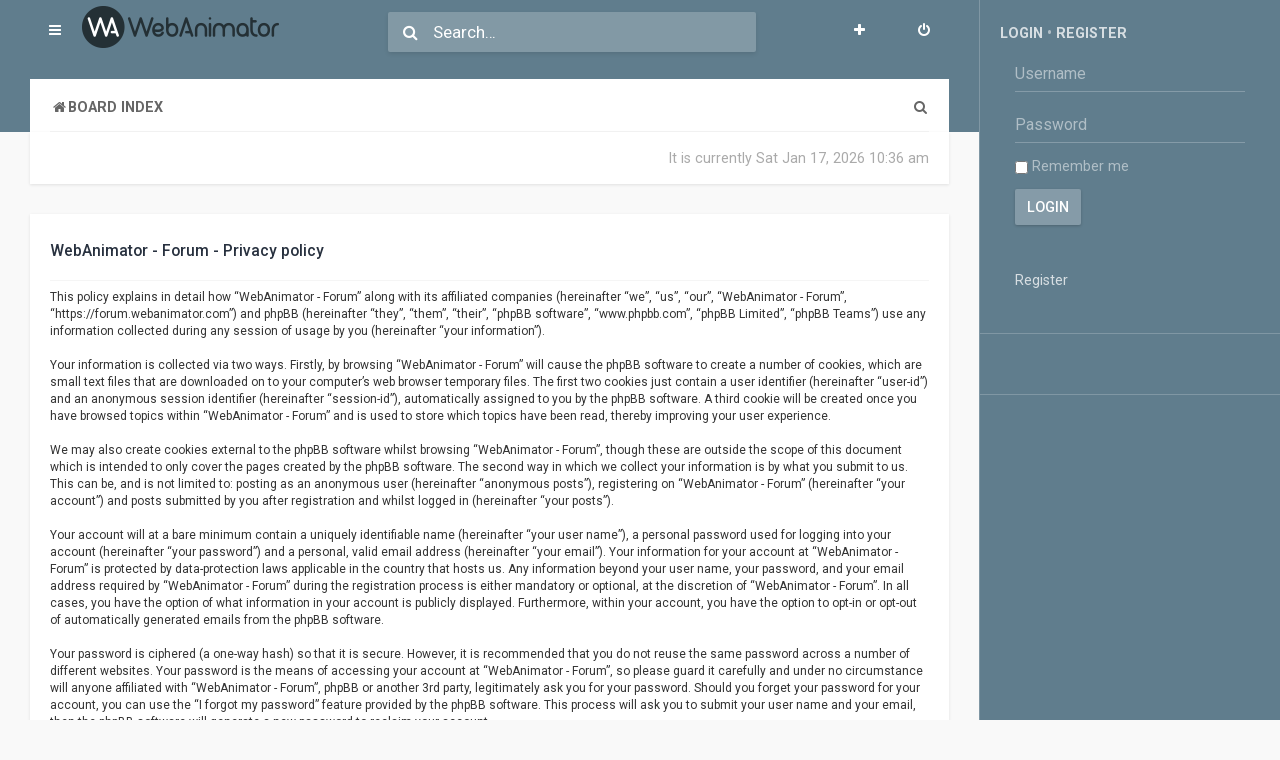

--- FILE ---
content_type: text/html; charset=UTF-8
request_url: https://forum.webanimator.com/ucp.php?mode=privacy&sid=0b6e06c308b26691eb8527c07914dc95
body_size: 5349
content:
<!DOCTYPE html>
<html dir="ltr" lang="en-gb">
<head>
<meta charset="utf-8" />
<meta http-equiv="X-UA-Compatible" content="IE=edge">
<meta name="viewport" content="width=device-width, initial-scale=1" />

<title>WebAnimator - Forum - User Control Panel - Privacy policy</title>

	<link rel="alternate" type="application/atom+xml" title="Feed - WebAnimator - Forum" href="/app.php/feed?sid=3d6a5b4e87acc196e4d38acbc9442dee">			<link rel="alternate" type="application/atom+xml" title="Feed - New Topics" href="/app.php/feed/topics?sid=3d6a5b4e87acc196e4d38acbc9442dee">				

	<link rel="shortcut icon" href="https://forum.webanimator.com/ext/planetstyles/volare/store/WA_circle_black_h48px.png" />

<!--
	phpBB style name: Volare
	Based on style:   prosilver (this is the default phpBB3 style)
	Original author:  Tom Beddard ( http://www.subBlue.com/ )
	Modified by: PlanetStyles.net ( http://www.planetstyles.net/ )
-->

<link href="./assets/css/font-awesome.min.css?assets_version=8" rel="stylesheet">
<link href="./styles/Volare/theme/stylesheet.css?assets_version=8" rel="stylesheet">
<link href="./styles/Volare/theme/en/stylesheet.css?assets_version=8" rel="stylesheet">




<!--[if lte IE 9]>
	<link href="./styles/Volare/theme/tweaks.css?assets_version=8" rel="stylesheet">
<![endif]-->


<link href="https://fonts.googleapis.com/css?family=Roboto:300,400,500,700" rel="stylesheet">




<link href="./styles/Volare/theme/colours/Blue_Grey.css?assets_version=8" rel="stylesheet" class="colour_switch_link"  />



</head>
<body id="phpbb" class="nojs notouch section-ucp ltr  sidebarsGlobal sidebarRight ">

    

	<!-- Soon -->
 
<div class="sidebar_container sidebarHideMe">

<div class="main_content">
<div class="control_bar_placeholder">

<div class="control_bar" id="control_bar_handler">
	<div class="control_bar_flex_container">
                	<a href="./index.php?sid=3d6a5b4e87acc196e4d38acbc9442dee" class="custom_logo logo_mobile"><img src="https://forum.webanimator.com/ext/planetstyles/volare/store/logo.png" alt=""></a>
                <div class="control_bar_left">
            <ul id="nav-main" class="nav-main linklist" role="menubar">
                <li id="quick-links" class="quick-links dropdown-container responsive-menu" data-skip-responsive="true">
                    <a href="#" class="dropdown-trigger materialbutton">
                        <i class="icon fa-bars fa-fw" aria-hidden="true"></i>
                    </a>
                    <div class="dropdown">
                        <div class="pointer"><div class="pointer-inner"></div></div>
                        <ul class="dropdown-contents" role="menu">
                                                                                        <li class="separator"></li>
                                                                                                                                    <li>
                                        <a href="./search.php?search_id=unanswered&amp;sid=3d6a5b4e87acc196e4d38acbc9442dee" role="menuitem">
                                            <i class="icon fa-file-o fa-fw icon-gray" aria-hidden="true"></i><span>Unanswered topics</span>
                                        </a>
                                    </li>
                                    <li>
                                        <a href="./search.php?search_id=active_topics&amp;sid=3d6a5b4e87acc196e4d38acbc9442dee" role="menuitem">
                                            <i class="icon fa-file-o fa-fw icon-blue" aria-hidden="true"></i><span>Active topics</span>
                                        </a>
                                    </li>
                                    <li class="separator"></li>
                                    <li>
                                        <a href="./search.php?sid=3d6a5b4e87acc196e4d38acbc9442dee" role="menuitem">
                                            <i class="icon fa-search fa-fw" aria-hidden="true"></i><span>Search</span>
                                        </a>
                                    </li>
                            
                                                                                    <li data-skip-responsive="true">
                                <a href="/app.php/help/faq?sid=3d6a5b4e87acc196e4d38acbc9442dee" rel="help" title="Frequently Asked Questions" role="menuitem">
                                    <i class="icon fa-question-circle fa-fw" aria-hidden="true"></i><span>FAQ</span>
                                </a>
                            </li>
                                                        <li class="separator"></li>

                                                    </ul>
                    </div>
                </li>
                                            </ul>
                        	<a href="./index.php?sid=3d6a5b4e87acc196e4d38acbc9442dee" class="custom_logo logo_desktop"><img src="https://forum.webanimator.com/ext/planetstyles/volare/store/logo.png" alt=""></a>
                    </div><!-- /.control-bar-left -->
        <div class="control_bar_middle">
                            <span class="icon fa-search desktop_search"></span>
                <form action="./search.php?sid=3d6a5b4e87acc196e4d38acbc9442dee" method="get" id="search">
                    <input name="keywords" id="keywords" type="search" maxlength="128" title="Search for keywords" class="control_bar_search" value="" placeholder="Search…" />
                    <input type="hidden" name="sid" value="3d6a5b4e87acc196e4d38acbc9442dee" />

                </form>
                    </div><!-- /.control-bar-middle -->
        <div class="control_bar_right">
            <ul id="nav-main" class="nav-main linklist" role="menubar">
                                    <li class="rightside"  data-skip-responsive="true">
                        <a href="./ucp.php?mode=login&amp;redirect=ucp.php%3Fmode%3Dprivacy&amp;sid=3d6a5b4e87acc196e4d38acbc9442dee" title="Login" accesskey="x" role="menuitem" class="materialbutton">
                            <i class="icon fa-power-off fa-fw" aria-hidden="true"></i>
                        </a>
                    </li>
                                            <li class="rightside" data-skip-responsive="true">
                            <a href="./ucp.php?mode=register&amp;sid=3d6a5b4e87acc196e4d38acbc9442dee" role="menuitem" class="materialbutton">
                                <i class="icon fa-plus  fa-fw" aria-hidden="true"></i>
                            </a>
                        </li>
                                                                                        </ul>
        </div><!-- /.control-bar-right -->
    </div><!-- /.control_bar_flex_container -->

	
    <div class="wrap">
        <div class="sub_bar sub_bar_top">
            <ul id="nav-breadcrumbs" class="nav-breadcrumbs linklist navlinks" role="menubar">
                                        
                        
                <li class="breadcrumbs" itemscope itemtype="https://schema.org/BreadcrumbList">
        
                            
                                            <span class="crumb" itemtype="https://schema.org/ListItem" itemprop="itemListElement" itemscope><a itemprop="item" href="./index.php?sid=3d6a5b4e87acc196e4d38acbc9442dee" accesskey="h" data-navbar-reference="index"><i class="icon fa-home fa-fw"></i><span itemprop="name">Board index</span></a><meta itemprop="position" content="1" /></span>
        
                            
                                    </li>
        
                        
                                    <li class="rightside responsive-search">
                        <a href="./search.php?sid=3d6a5b4e87acc196e4d38acbc9442dee" title="View the advanced search options" role="menuitem">
                            <i class="icon fa-search fa-fw" aria-hidden="true"></i><span class="sr-only">Search</span>
                        </a>
                    </li>
                            </ul>
        </div><!-- /.sub-bar-top -->
    </div><!-- /.wrap -->
</div><!-- /.control_bar -->

</div>

<div class="wrap">
	<div class="sub_bar sub_bar_bottom">

            <p class="right responsive-hide time">
            	It is currently Sat Jan 17, 2026 10:36 am            </p>
            

    </div><!-- /.sub_bar_bottom -->
</div><!-- / Frist instance of .wrap -->

<div id="sticky_header_trigger"></div>

<div id="wrap" class="wrap">
	<a id="top" class="top-anchor" accesskey="t"></a>
	<div id="page-header">

        
    
	
	<a id="start_here" class="anchor"></a>
	<div id="page-body" class="page-body" role="main">
		
		
        

	<div class="panel">
		<div class="inner">
		<div class="content">
			<h2 class="sitename-title">WebAnimator - Forum - Privacy policy</h2>
			<div class="agreement">This policy explains in detail how “WebAnimator - Forum” along with its affiliated companies (hereinafter “we”, “us”, “our”, “WebAnimator - Forum”, “https://forum.webanimator.com”) and phpBB (hereinafter “they”, “them”, “their”, “phpBB software”, “www.phpbb.com”, “phpBB Limited”, “phpBB Teams”) use any information collected during any session of usage by you (hereinafter “your information”).
	<br><br>
	Your information is collected via two ways. Firstly, by browsing “WebAnimator - Forum” will cause the phpBB software to create a number of cookies, which are small text files that are downloaded on to your computer’s web browser temporary files. The first two cookies just contain a user identifier (hereinafter “user-id”) and an anonymous session identifier (hereinafter “session-id”), automatically assigned to you by the phpBB software. A third cookie will be created once you have browsed topics within “WebAnimator - Forum” and is used to store which topics have been read, thereby improving your user experience.
	<br><br>
	We may also create cookies external to the phpBB software whilst browsing “WebAnimator - Forum”, though these are outside the scope of this document which is intended to only cover the pages created by the phpBB software. The second way in which we collect your information is by what you submit to us. This can be, and is not limited to: posting as an anonymous user (hereinafter “anonymous posts”), registering on “WebAnimator - Forum” (hereinafter “your account”) and posts submitted by you after registration and whilst logged in (hereinafter “your posts”).
	<br><br>
	Your account will at a bare minimum contain a uniquely identifiable name (hereinafter “your user name”), a personal password used for logging into your account (hereinafter “your password”) and a personal, valid email address (hereinafter “your email”). Your information for your account at “WebAnimator - Forum” is protected by data-protection laws applicable in the country that hosts us. Any information beyond your user name, your password, and your email address required by “WebAnimator - Forum” during the registration process is either mandatory or optional, at the discretion of “WebAnimator - Forum”. In all cases, you have the option of what information in your account is publicly displayed. Furthermore, within your account, you have the option to opt-in or opt-out of automatically generated emails from the phpBB software.
	<br><br>
	Your password is ciphered (a one-way hash) so that it is secure. However, it is recommended that you do not reuse the same password across a number of different websites. Your password is the means of accessing your account at “WebAnimator - Forum”, so please guard it carefully and under no circumstance will anyone affiliated with “WebAnimator - Forum”, phpBB or another 3rd party, legitimately ask you for your password. Should you forget your password for your account, you can use the “I forgot my password” feature provided by the phpBB software. This process will ask you to submit your user name and your email, then the phpBB software will generate a new password to reclaim your account.
	</div>
		</div>
		</div>
	</div>


			</div>

<div class="event_overall_footer_page_body_after">
	</div>

</div></div>

<div id="page-footer" class="page-footer" role="contentinfo">
	<div class="navbar" role="navigation">
	<div class="inner">

	<ul id="nav-footer" class="nav-footer linklist" role="menubar">
		<li class="breadcrumbs">
									<span class="crumb"><a href="./index.php?sid=3d6a5b4e87acc196e4d38acbc9442dee" data-navbar-reference="index"><i class="icon fa-home fa-fw" aria-hidden="true"></i><span>Board index</span></a></span>					</li>
		
				<li class="rightside">All times are <span title="UTC">UTC</span></li>
							<li class="rightside">
				<a href="./ucp.php?mode=delete_cookies&amp;sid=3d6a5b4e87acc196e4d38acbc9442dee" data-ajax="true" data-refresh="true" role="menuitem">
					<i class="icon fa-trash fa-fw" aria-hidden="true"></i><span>Delete cookies</span>
				</a>
			</li>
							<li class="rightside">
			<a class="footer-link" href="./ucp.php?mode=privacy&amp;sid=3d6a5b4e87acc196e4d38acbc9442dee" title="Privacy" role="menuitem">
				<i class="icon fa-lock fa-fw" aria-hidden="true"></i><span class="footer-link-text">Privacy</span>
			</a>
		</li>
        <li class="rightside">
			<a class="footer-link" href="./ucp.php?mode=terms&amp;sid=3d6a5b4e87acc196e4d38acbc9442dee" title="Terms" role="menuitem">
				<i class="icon fa-check fa-fw" aria-hidden="true"></i><span class="footer-link-text">Terms</span>
			</a>        
        </li>        
									</ul>

	</div>
</div>

	<div class="copyright">
				Powered by <a href="https://www.phpbb.com/">phpBB</a>&reg; Forum Software &copy; phpBB Limited
								        <br />Design by <a href="http://www.planetstyles.net">PlanetStyles</a>	</div>

	<div id="darkenwrapper" class="darkenwrapper" data-ajax-error-title="AJAX error" data-ajax-error-text="Something went wrong when processing your request." data-ajax-error-text-abort="User aborted request." data-ajax-error-text-timeout="Your request timed out; please try again." data-ajax-error-text-parsererror="Something went wrong with the request and the server returned an invalid reply.">
		<div id="darken" class="darken">&nbsp;</div>
	</div>

	<div id="phpbb_alert" class="phpbb_alert" data-l-err="Error" data-l-timeout-processing-req="Request timed out.">
		<a href="#" class="alert_close">
			<i class="icon fa-times-circle fa-fw" aria-hidden="true"></i>
		</a>
		<h3 class="alert_title">&nbsp;</h3><p class="alert_text"></p>
	</div>
	<div id="phpbb_confirm" class="phpbb_alert">
		<a href="#" class="alert_close">
			<i class="icon fa-times-circle fa-fw" aria-hidden="true"></i>
		</a>
		<div class="alert_text"></div>
	</div>
</div>

<div style="display: none;">
	<a id="bottom" class="anchor" accesskey="z"></a>
	</div>

<script src="./assets/javascript/jquery-3.6.0.min.js?assets_version=8"></script>
<script src="./assets/javascript/core.js?assets_version=8"></script>




<script src="./styles/prosilver/template/forum_fn.js?assets_version=8"></script>
<script src="./styles/prosilver/template/ajax.js?assets_version=8"></script>
<script src="./styles/Volare/template/js.cookie.js?assets_version=8"></script>
<script src="./styles/Volare/template/jquery.waypoints.js?assets_version=8"></script>
<script src="./styles/Volare/template/jQuery.succinct.min.js?assets_version=8"></script>


<script>
$(function($) {

	// Toggle Search Bar Placeholder Colour on focus
	$("input.control_bar_search").focusin(function() {
		$(".control_bar_middle .fa-search").addClass("greytext");
	});
	$("input.control_bar_search").focusout(function() {
		$(".control_bar_middle .fa-search").removeClass("greytext");
	});

	// Add '.animated' class to every instance of .dropdown
	
	// Style Switcher
	


	// Sticky Header
	
	// Sidebar things
	
	// Sticky widget
	var $things2 = $('#sidebarStickyDetector');

	// Scroll up
	$things2.waypoint(function(direction) {
	  if (direction === 'up') {
		$("#stickyWidget").removeClass("sidebar_is_stuck slideInDown");
	  }
	});

	// Scroll down
	$things2.waypoint(function(direction) {
	  if (direction === 'down') {
		$("#stickyWidget").addClass("sidebar_is_stuck animated slideInDown");
	  }
	});
	

	
	// Add materialbutton class to collapsible categories (if enabled)
	if ($('a.collapse-btn').length) {
		$("a.collapse-btn").addClass("materialbutton");
	}

	// Add user icon in front of forumlist mods
	$("span.forumlist_mods a").each(function(i) {
		$(this).prepend("<i class='icon fa-shield fa-fw'></i>");
	});
	// Remove the comma seperator
	$("span.forumlist_mods").each(function() {
		$(this).html($(this).html().replace(/,/g , ''));
	});


	
	// Trim long forum descriptions in the grid layout
	
});
(function(i,s,o,g,r,a,m){i['GoogleAnalyticsObject']=r;i[r]=i[r]||function(){
(i[r].q=i[r].q||[]).push(arguments)},i[r].l=1*new Date();a=s.createElement(o),
m=s.getElementsByTagName(o)[0];a.async=1;a.src=g;m.parentNode.insertBefore(a,m)
})(window,document,'script','https://www.google-analytics.com/analytics.js','ga');

ga('create', 'UA-256799-1', 'auto');
ga('send', 'pageview');
</script>
<!-- End Google Analytics -->
</script>

    </div><!-- /end main content-->

    <div class="sidebar_right sidebar_desktop" style="width: 300px;">
    
    
                    <div class="sidebarWidget profileWidget">
            
            <h4>
                                    <a href="./ucp.php?mode=login&amp;redirect=ucp.php%3Fmode%3Dprivacy&amp;sid=3d6a5b4e87acc196e4d38acbc9442dee">Login</a>
                    &bull; <a href="./ucp.php?mode=register&amp;sid=3d6a5b4e87acc196e4d38acbc9442dee">Register</a>                            
            </h4>
            			
            <form method="post" action="./ucp.php?mode=login&amp;sid=3d6a5b4e87acc196e4d38acbc9442dee">
                <fieldset class="quick-login">
                    <input type="text" name="username" id="username" size="10" class="inputbox" title="Username" placeholder="Username" /></label>
                    <input type="password" name="password" id="password" size="10" class="inputbox" title="Password" autocomplete="off" placeholder="Password" /></label>
                                            <label for="autologin2"><input type="checkbox" name="autologin" id="autologin2" /> Remember me</label>
                                        <input type="submit" name="login" value="Login" class="button2" />
                                        <br /><br /><a href="./ucp.php?mode=register&amp;sid=3d6a5b4e87acc196e4d38acbc9442dee">Register</a>                                                    
                    <input type="hidden" name="redirect" value="./ucp.php?mode=privacy&amp;sid=3d6a5b4e87acc196e4d38acbc9442dee" />
<input type="hidden" name="creation_time" value="1768646163" />
<input type="hidden" name="form_token" value="66af6fb430b38c76539888d1098358b4716e4988" />

                </fieldset>      
                                                                         
            </form>                                                												
			                       	
		

            
            
            </div>
         
    
    	
		
        
        
                	<div class="sidebarWidget sidebarSocial">
                            </div>	
                
        <div id="sidebarStickyDetector"></div>
             
	</div><!-- /sidebar_right -->
</div><!-- /.sidebar_container -->



</body>
</html>


--- FILE ---
content_type: text/css
request_url: https://forum.webanimator.com/styles/Volare/theme/stylesheet.css?assets_version=8
body_size: 360
content:
/*  phpBB3 Style Sheet
    --------------------------------------------------------------
	Style name:			Volare (the default phpBB 3.3.x style)
	Based on style:		Prosilver
	Original author:	Tom Beddard ( http://www.subblue.com/ )
	Modified by:		PlanetStyles.net
    --------------------------------------------------------------
*/

@import url("normalize.css?v=volare115");
@import url("base.css?hash=7c5543be");
@import url("utilities.css?hash=d8f72c42");
@import url("common.css?hash=a9741ba1");
@import url("links.css?hash=18286e16");
@import url("content.css?hash=be57a41d");
@import url("buttons.css?hash=56f0d25f");
@import url("cp.css?hash=50d868ab");
@import url("forms.css?hash=b64464fb");
@import url("icons.css?hash=64da33ce");
@import url("colours.css?hash=fcb2f289");
@import url("responsive.css?hash=87b53e08");

@import url("fonts.css?v=volare115");
@import url("volare.css?v=volare115");
@import url("elements.css?v=volare115");

/* Responsive */
@import url("responsive/xs-phones.css?v=volare115");
@import url("responsive/small-smaller-tablets.css?v=volare115");
@import url("responsive/medium-ipad.css?v=volare115");
@import url("responsive/large-desktops.css?v=volare115");
@import url("responsive/squishy.css?v=volare115");


--- FILE ---
content_type: text/css
request_url: https://forum.webanimator.com/styles/Volare/theme/colours/Blue_Grey.css?assets_version=8
body_size: 569
content:
/*  #607D8D (96,125,121) */

/* Background Colour */
.control_bar, .specialbutton, .page-footer, .sidebar_right, a.button1, input.button1, input.button3, a.button2, input.button2, .pagination li.active span, .pagination li a:hover, .pagination li a:hover .icon, .pagination .dropdown-visible a.dropdown-trigger, .nojs .pagination .dropdown-container:hover a.dropdown-trigger, a.subforum i.subforum_unread, .global_unread:before, .global_unread_mine:before, .global_unread_locked:before, .global_unread_locked_mine:before, .announce_unread:before, .announce_unread_mine:before, .announce_unread_locked:before, .announce_unread_locked_mine:before, .forum_unread:before, .forum_unread_locked:before, .forum_unread_subforum:before, .sticky_unread:before, .sticky_unread_mine:before, .sticky_unread_locked:before, .sticky_unread_locked_mine:before, .pm_unread:before, .topic_unread:before, .topic_unread_mine:before, .topic_unread_hot:before, .topic_unread_hot_mine:before, .topic_unread_locked:before, .topic_unread_locked_mine:before, .form-element-bar::after, .forumlist_grid .grid_unread_indicator, .welcome_message {
	background-color: #607D8D !important;	
}

/* Border Color */
.tabs .activetab > a, .tabs .activetab > a:hover, blockquote, .codebox code, .pagination li.active span, .pagination li a:hover, .pagination li a:hover .icon, .pagination .dropdown-visible a.dropdown-trigger, .nojs .pagination .dropdown-container:hover a.dropdown-trigger, a.postlink {
	border-color: #607D8D;
}

/* Color */
.codebox code, .navigation .active-subsection a, .topics .row-item:after, .pmlist .row-item:after, .cplist .row-item:after, a.postlink, .form-element-field:focus~.form-element-label, .forumlist_grid .grid_unread, .forumlist_grid .grid_unread_indicator {
	color: #607D8D;
}


/* Box shadow for unread pulse icons */
@-webkit-keyframes UnreadPulse {
	0% {
	  -webkit-box-shadow: 0 0 0 0 rgba(96,125,121,0.4);
	}
	70% {
		-webkit-box-shadow: 0 0 0 8px rgba(96,125,121,0);
	}
	100% {
		-webkit-box-shadow: 0 0 0 0 rgba(96,125,121,0);
	}
}
@keyframes UnreadPulse {
	0% {
	  -moz-box-shadow: 0 0 0 0 rgba(96,125,121,0.4);
	  box-shadow: 0 0 0 0 rgba(96,125,121,0.4);
	}
	70% {
		-moz-box-shadow: 0 0 0 8px rgba(96,125,121,0);
		box-shadow: 0 0 0 8px rgba(96,125,121, 0);
	}
	100% {
		-moz-box-shadow: 0 0 0 0 rgba(96,125,121,0);
		box-shadow: 0 0 0 0 rgba(96,125,121,0);
	}
}

--- FILE ---
content_type: text/css
request_url: https://forum.webanimator.com/styles/Volare/theme/responsive/medium-ipad.css?v=volare115
body_size: 246
content:
@media (min-width: 992px)and (max-width: 1199px) {
	
	body{ border-top-color: #0F9;}
		
	/* Hide last login */
	p.time.rightside {
		display: none;	
	}

	
	/* Remove table display from control bar and cells */
	.sidebarRight .control_bar_flex_container {
		display: inline-block;

	}

	/* Hide the desktop logo and search */
	.sidebarRight .logo_desktop {
		display: none;
	}
	/* Show mobile logo  */
	.sidebarRight .logo_mobile {
		display: block;
		text-align: center;
	}
	/* Reduce right links margin */
	.sidebarRight ul.linklist > li {
		margin-right: 5px;	
	}
	.sidebarRight ul.linklist > li.rightside	 {
		margin-left: 5px;
	}	
	

	
}